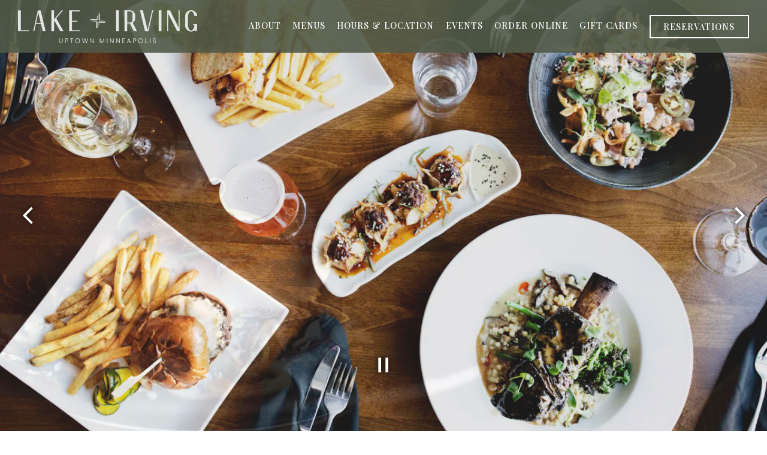

--- FILE ---
content_type: text/html; charset=utf-8
request_url: https://www.lakeandirving.com/
body_size: 8941
content:
<!DOCTYPE html>
<html class="no-js" lang="en-US">
    <head>
      
	<meta charset="utf-8">
	<meta name="viewport" content="width=device-width, initial-scale=1, shrink-to-fit=no">
	<meta http-equiv="x-ua-compatible" content="ie=edge">
	<title>Lake & Irving | American, Hawaiian Regional Cuisine, HRC in Minneapolis, MN</title>
	<!-- Powered by BentoBox http://getbento.com -->
	<!--
	___ ___ _  _ _____ ___  ___  _____  __
	| _ ) __| \| |_   _/ _ \| _ )/ _ \ \/ /
	| _ \ _|| .` | | || (_) | _ \ (_) >  <
	|___/___|_|\_| |_| \___/|___/\___/_/\_\

	-->
		<meta name="keywords" content="Uptown Minneapolis, MN, American Food, Spirits, Burgers, Salads, best dinner near me, best burgers near me, best private dining spaces Minneapolis, best dinner Minneapolis, best american food Minneapolis, best spirits near me, best cocktails near me, best cocktails Minneapolis">
		<meta name="description" content="Lake & Irving is a culinary-focused, neighborhood restaurant located in Uptown Minneapolis.">
		<link rel="icon" href="https://media-cdn.getbento.com/accounts/cd2b4de0ba9508af717b8c77a5140c7d/media/images/97739favicon.png">
	<link rel="canonical" href="https://www.lakeandirving.com/">
	<meta name="Revisit-After" content="5 Days">
	<meta name="Distribution" content="Global">
	<meta name="Rating" content="General">
		<meta property="og:site_name" content="Lake & Irving | American, Hawaiian Regional Cuisine, HRC in Minneapolis, MN">
		<meta property="og:title" content="Lake & Irving | American, Hawaiian Regional Cuisine, HRC in Minneapolis, MN">
		<meta property="og:type" content="website">
		<meta property="og:url" content="https://www.lakeandirving.com/">
			<meta property="og:description" content="Lake & Irving is a culinary-focused, neighborhood restaurant located in Uptown Minneapolis.">
			<meta property="og:image" content="https://images.getbento.com/accounts/cd2b4de0ba9508af717b8c77a5140c7d/media/images/20103logo2.png?w=1200&fit=fill&auto=compress,format&cs=origin&h=600&bg=fff&pad=100">
		<meta name="twitter:card" content="summary">
		<meta name="twitter:title" content="Lake & Irving | American, Hawaiian Regional Cuisine, HRC in Minneapolis, MN">
			<meta name="twitter:description" content="Lake & Irving is a culinary-focused, neighborhood restaurant located in Uptown Minneapolis.">
			<meta name="twitter:site" content="@Lake_Irving">
			<meta name="twitter:creator" content="@Lake_Irving">
			<meta name="twitter:image" content="https://images.getbento.com/accounts/cd2b4de0ba9508af717b8c77a5140c7d/media/images/20103logo2.png?w=1200&fit=fill&auto=compress,format&cs=origin&h=600&bg=fff&pad=100">

	<link rel="preconnect" href="https://widgets.resy.com" crossorigin>
	<link rel="preconnect" href="https://theme-assets.getbento.com" async crossorigin>
	<link rel="preconnect" href="https://www.gstatic.com" crossorigin>
	<link rel="preconnect" href="https://fonts.gstatic.com" crossorigin>
	<link rel="preconnect" href="https://fonts.googleapis.com" crossorigin>
	<link rel="preconnect" href="https://www.googletagmanager.com" crossorigin>
	
		<link rel="preload" as="image" href="https://images.getbento.com/accounts/cd2b4de0ba9508af717b8c77a5140c7d/media/images/20103logo2.png" fetchpriority="high" /> 
	

	
	
	
	
	
	
	
	<script type="text/javascript" src="https://theme-assets.getbento.com/sensei/865a44e.sensei/assets/js/head.min.js"></script>
	<script type="text/javascript">
			WebFont.load({  google: { families: ["GFS Didot", "Playfair+Display:300,400,500,600,700,800", "Poppins:100,200,300,400,500,600,700,800&display=swap"] }});
		</script>
			<noscript>
			    <style type="text/css">
			    	<link href="https://fonts.googleapis.com/css?family=GFS Didot|Playfair+Display:300,400,500,600,700,800|Poppins:100,200,300,400,500,600,700,800&display=swap&display=swap" rel="stylesheet" type="text/css">
			    </style>
			</noscript>
	
	<link href="https://cdnjs.cloudflare.com/ajax/libs/font-awesome/6.4.2/css/all.min.css" rel="stylesheet">
	<link rel="stylesheet" href="//assets-cdn-refresh.getbento.com/stylesheet/lakeandirving/2/scss/main.0a1fa04828b7ff09312f7327b0d7a48c.scss" />
	<script type="text/javascript">
	    Modernizr.addTest("maybemobile", function(){ return (Modernizr.touchevents && Modernizr.mq("only screen and (max-width: 768px)")) ? true : false; });
	</script>

  
  

  
  
	
	
	
		<script defer src="https://www.google.com/recaptcha/enterprise.js?render=6Ldh0uwrAAAAABZNEucYwqZZ3oOahk4lRhONMg5a"></script>
	

	
	
	
	<script type="text/javascript">
			window.Sensei = { settings: { store: { enabled: false, cart_quantity: null }, gmaps: { apikey: "AIzaSyCxtTPdJqQMOwjsbKBO3adqPGzBR1MgC5g", styles: [ { "featureType": "all", "elementType": "geometry.fill", "stylers": [ { "weight": "2.00" } ] }, { "featureType": "all", "elementType": "geometry.stroke", "stylers": [ { "color": "#9c9c9c" } ] }, { "featureType": "all", "elementType": "labels.text", "stylers": [ { "visibility": "on" } ] }, { "featureType": "landscape", "elementType": "all", "stylers": [ { "color": "#f2f2f2" } ] }, { "featureType": "landscape", "elementType": "geometry.fill", "stylers": [ { "color": "#ffffff" } ] }, { "featureType": "landscape.man_made", "elementType": "geometry.fill", "stylers": [ { "color": "#ffffff" } ] }, { "featureType": "poi", "elementType": "all", "stylers": [ { "visibility": "off" } ] }, { "featureType": "road", "elementType": "all", "stylers": [ { "saturation": -100 }, { "lightness": 45 } ] }, { "featureType": "road", "elementType": "geometry.fill", "stylers": [ { "color": "#eeeeee" } ] }, { "featureType": "road", "elementType": "labels.text.fill", "stylers": [ { "color": "#7b7b7b" } ] }, { "featureType": "road", "elementType": "labels.text.stroke", "stylers": [ { "color": "#ffffff" } ] }, { "featureType": "road.highway", "elementType": "all", "stylers": [ { "visibility": "simplified" } ] }, { "featureType": "road.arterial", "elementType": "labels.icon", "stylers": [ { "visibility": "off" } ] }, { "featureType": "transit", "elementType": "all", "stylers": [ { "visibility": "off" } ] }, { "featureType": "water", "elementType": "all", "stylers": [ { "color": "#46bcec" }, { "visibility": "on" } ] }, { "featureType": "water", "elementType": "geometry.fill", "stylers": [ { "color": "#c8d7d4" } ] }, { "featureType": "water", "elementType": "labels.text.fill", "stylers": [ { "color": "#070707" } ] }, { "featureType": "water", "elementType": "labels.text.stroke", "stylers": [ { "color": "#ffffff" } ] } ], icon: "https://images.getbento.com/accounts/cd2b4de0ba9508af717b8c77a5140c7d/media/images/27205map-marker.png", mobile_icon: "https%3A//images.getbento.com/accounts/cd2b4de0ba9508af717b8c77a5140c7d/media/images/27205map-marker.png%3Fw%3D50%26fit%3Dmax%26auto%3Dcompress%2Cformat%26cs%3Dorigin" }, recaptcha_v3:{ enabled: true, site_key: "6Ldh0uwrAAAAABZNEucYwqZZ3oOahk4lRhONMg5a" }, galleries: { autoplay: false, fade: true }, heros: { autoplay_galleries: true }, srcset_enabled: false }, modernizr: window.Modernizr }; /* ====== BOOTSTRAP VARIABLES ====== */ /* Slider dots */ window.Sensei.settings.galleries.dots = false; window.Sensei.settings.galleries.arrows = true; /* Slider speed */ window.Sensei.settings.galleries.autoplaySpeed = 3000; window.Sensei.settings.galleries.speed = 2000; /* Triple panel slideshow */ window.Sensei.settings.galleries.centerMode = false; window.Sensei.settings.galleries.centerPadding = '10vw'; window.Sensei.settings.galleries.slidesToShow = 1; /* ====== PRESET JAVASCRIPT ====== */ document.addEventListener('DOMContentLoaded', () => { const flexibleSections = [ '.c-split', '.c-tout-overlay', '.c-one-col--text', '.c-two-col--text', '.c-two-col--freeform', '.col-md-6', '.col-md-4', '.col-md-6--odd .menu-section', '.col-md-6--even .menu-section', '.col-md-4--odd:first-child .menu-section', '.col-md-4--even .menu-section', '.col-md-4--last .menu-section', '.tabs-panel > :last-child > .menu-section', ]; function addClassesToSections(classesArray) { const pairedClassesArray = classesArray.map( (selector) => `${selector} + ${selector.split(' ').pop()}` ); classesArray.forEach((selector) => { const sectionElements = document.querySelectorAll(selector); sectionElements.forEach((sectionElement, index) => { const selectorPrefix = selector.split(' ').pop().slice(1); sectionElement.classList.add( /* Number each section, except .col-* classes, ex: .c-split--1 */ !selectorPrefix.startsWith('col-') ? `${selectorPrefix}--${index + 1}` : selectorPrefix, /* Divide each section, ex: .c-split-odd */ index % 2 === 0 ? `${selectorPrefix}--odd` : `${selectorPrefix}--even`, /* Tag final sections, ex: .c-split--last */ index === sectionElements.length - 1 ? `${selectorPrefix}--last` : selectorPrefix ); }); }); pairedClassesArray.forEach((selector) => { const sectionElements = document.querySelectorAll(selector); sectionElements.forEach((sectionElement) => { const selectorPrefix = selector.split(' ').pop().slice(1); /* Identify paired sections, except .col-* classes, ex: .c-split--pair */ if (!selectorPrefix.startsWith('col-')) sectionElement.classList.add(`${selectorPrefix}--pair`); }); }); } addClassesToSections(flexibleSections); /* Remove single menu tabs */ const removeSingleTabs = document.querySelector('.tabs-nav li:only-child') ? document .querySelector('.tabs-nav li:only-child') .parentElement.remove() : null; /* Remove any empty paragraphs in Two Column Thumbnails */ const removeEmptyParagraphs = document.querySelectorAll( '.c-two-col--freeform p' ) ? document .querySelectorAll('.c-two-col--freeform p') .forEach((p) => p.innerText.trim() === '' && p.remove()) : null; }); /* ====== CUSTOM JAVASCRIPT ====== */ document.addEventListener('DOMContentLoaded', () => { /* Paste your code here */ });
	</script>
  
	<!--[if lt IE 9]>
	    <script type="text/javascript" src="https://theme-assets.getbento.com/sensei/865a44e.sensei/assets/assets/js/ltie9.min.js "></script>
	<![endif] -->

      
			
				
				
			
				
				
			
				
				
			
				
				
			
				
				
			
				
				
			
				
				
			
				
				
			
				
				
			
				
				
			
				
				
			<script type="application/ld+json">{"@context": "http://schema.org", "@type": "Organization", "@id": "https://www.lakeandirving.com/#organization", "url": "https://www.lakeandirving.com", "name": "Lake \u0026 Irving", "description": "Lake \u0026 Irving is a culinary-focused, neighborhood restaurant located in Uptown Minneapolis.", "logo": "https://images.getbento.com/accounts/cd2b4de0ba9508af717b8c77a5140c7d/media/images/20103logo2.png?w=600\u0026fit=max\u0026auto=compress,format\u0026cs=origin\u0026h=600", "subOrganization": [{"@type": "FoodEstablishment", "@id": "https://www.lakeandirving.com/location/lake-irving/#foodestablishment", "url": "https://www.lakeandirving.com/location/lake-irving/", "name": "Uptown Minneapolis", "description": "", "image": "", "photo": "", "address": {"@type": "PostalAddress", "name": "Uptown Minneapolis", "streetAddress": "1513 W. Lake St.", "addressLocality": "Minneapolis", "addressRegion": "MN", "postalCode": "55408"}, "location": {"@type": "PostalAddress", "name": "Uptown Minneapolis", "streetAddress": "1513 W. Lake St.", "addressLocality": "Minneapolis", "addressRegion": "MN", "postalCode": "55408"}, "telephone": "(612) 354-2453", "hasMap": "https://www.lakeandirving.com/location/lake-irving/", "parentOrganization": {"@type": "Organization", "@id": "https://www.lakeandirving.com/#organization"}, "servesCuisine": "American Food with Global Flavors", "priceRange": "$$"}, {"@type": "FoodEstablishment", "@id": "https://www.lakeandirving.com/location/savage-pop-up/#foodestablishment", "url": "https://www.lakeandirving.com/location/savage-pop-up/", "name": "Savage Pop-Up", "description": "", "image": "", "photo": "", "address": {"@type": "PostalAddress", "name": "Savage Pop-Up", "streetAddress": "14435 State Hwy 13", "addressLocality": "Savage", "addressRegion": "MN", "postalCode": "55378"}, "location": {"@type": "PostalAddress", "name": "Savage Pop-Up", "streetAddress": "14435 State Hwy 13", "addressLocality": "Savage", "addressRegion": "MN", "postalCode": "55378"}, "telephone": "952-447-1322", "hasMap": "https://www.lakeandirving.com/location/savage-pop-up/", "parentOrganization": {"@type": "Organization", "@id": "https://www.lakeandirving.com/#organization"}, "servesCuisine": "American Food with Global Flavors", "priceRange": "$$"}], "sameAs": ["https://www.facebook.com/LakeandIrving", "https://www.instagram.com/lake_irving/"], "potentialAction": [{"@type": "ReserveAction", "object": {"@type": "Reservation", "name": "Table", "url": "https://www.lakeandirving.com/#action-reservations"}, "result": {"@type": "Reservation", "name": "Table"}, "target": "https://www.lakeandirving.com"}, {"@type": "ReserveAction", "object": {"@type": "Reservation", "name": "Ticketed Event"}, "target": "https://www.lakeandirving.com"}]}</script>
			<script type="application/ld+json">{"@context": "http://schema.org", "@type": "WebSite", "@id": "https://www.lakeandirving.com/#website", "url": "https://www.lakeandirving.com", "name": "Lake \u0026 Irving"}</script>
			<script type="application/ld+json">{"@context": "http://schema.org", "@type": "WebPage", "@id": "https://www.lakeandirving.com/#webpage", "url": "https://www.lakeandirving.com", "name": "Lake \u0026 Irving"}</script>

      
    </head>
    <body class="has-hero-intent has-hospitality has-mobi-footer index-template">
        
	
		
			<div class="site-notifications">
				
			</div>
		

		
			
	<header class="site-header">
		<a href="#main-content" class="skip" aria-label="Skip to main content">Skip to main content</a>
		<div class="site-header-desktop">
			<div class="site-header-desktop-primary site-header-desktop-primary--floatable" data-header-sticky>
				<div class="container">
					
		<div class="site-logo">
	        <a class="site-logo__btn" href="/" aria-label="Lake & Irving Home">
	            
					<img class="site-logo__expanded" src="https://images.getbento.com/accounts/cd2b4de0ba9508af717b8c77a5140c7d/media/images/20103logo2.png" 
  

  

  
    
      alt="Lake & Irving Home"
    
  
 loading="eager" fetchpriority="high" />
              	
	            
	        </a>
	    </div>

				    
	<nav class="site-nav">
    <ul class="site-nav-menu" data-menu-type="desktop">
			
			<li>
				<a class="site-nav-link " href="/about/" aria-label="About" role="button">About</a>
			</li>
			<li>
				<a class="site-nav-link " href="/qr-landing/" aria-label="Menus" role="button">Menus</a>
			</li>
			<li>
				<a class="site-nav-link " href="/location/lake-irving/" aria-label="Hours & Location" role="button">Hours & Location</a>
			</li>
			<li>
				<a class="site-nav-link " href="/events/" aria-label="Events" role="button">Events</a>
			</li>
			<li>
				<a class="site-nav-link   " href="/online-ordering/" aria-label="Order Online" role="button">Order Online</a>
			</li>
			<li>
				<a class="site-nav-link " href="/store/gift-cards/" aria-label="Gift Cards" role="button">Gift Cards</a>
			</li>

				<li><button type="button" class="btn btn-brand-alt site-nav-cta" data-popup="inline" data-popup-src="#popup-reservations-form" tabindex="0" aria-label="Reservations - Make a reservation"  data-bb-track="button" data-bb-track-on="click" data-bb-track-category="Reservations Trigger Button" data-bb-track-action="Click" data-bb-track-label="Callout, Header" id="reservations-button">Reservations</button></li>
		</ul>
  </nav>

				</div>
			</div>
		</div>
	  <div class="site-header-mobi" aria-label="Navigation Menu Modal">
	    
		<div class="site-logo">
	        <a class="site-logo__btn" href="/" aria-label="Lake & Irving Home">
		            
                  		<img src="https://images.getbento.com/accounts/cd2b4de0ba9508af717b8c77a5140c7d/media/images/20103logo2.png" 
  

  

  
    
      alt="Lake & Irving Home"
    
  
 />
                	
		            
	        </a>
	    </div>

			
	


	    <button type="button" class="nav-toggle-btn" aria-controls="SiteHeaderMobilePanel" aria-expanded="false">
		  <span class="sr-only">Toggle Navigation</span>
	      <span class="nav-toggle-btn__line"></span>
	      <span class="nav-toggle-btn__line"></span>
	      <span class="nav-toggle-btn__line"></span>
	    </button>

	    <div id="SiteHeaderMobilePanel" class="site-header-mobi-panel">
	      <div class="site-header-mobi-panel__inner">
					
	<nav class="site-nav" aria-label="Navigation Menu">
    <ul class="site-nav-menu" data-menu-type="mobile">
			
			<li>
				<a class="site-nav-link " href="/about/" aria-label="About" role="button">About</a>
			</li>
			<li>
				<a class="site-nav-link " href="/qr-landing/" aria-label="Menus" role="button">Menus</a>
			</li>
			<li>
				<a class="site-nav-link " href="/location/lake-irving/" aria-label="Hours & Location" role="button">Hours & Location</a>
			</li>
			<li>
				<a class="site-nav-link " href="/events/" aria-label="Events" role="button">Events</a>
			</li>
			<li>
				<a class="site-nav-link   " href="/online-ordering/" aria-label="Order Online" role="button">Order Online</a>
			</li>
			<li>
				<a class="site-nav-link " href="/store/gift-cards/" aria-label="Gift Cards" role="button">Gift Cards</a>
			</li>

				
		<li>
			<a class="site-nav-link "  href="/button class="btn btn-brand" type="button" data-popup="inline" data-popup-src="#popup-newsletter-form"/"  aria-label="Email Signup">Email Signup</a>
		</li>
		<li>
			<a class="site-nav-link "  href="/faqs/"  aria-label="FAQs">FAQs</a>
		</li>
		<li>
			<a class="site-nav-link "  href="/jobs/"  aria-label="Jobs">Jobs</a>
		</li>
		<li>
			<a class="site-nav-link "  href="/private-dining/"  aria-label="Private Dining">Private Dining</a>
		</li>
		<li>
			<a class="site-nav-link "  href="/contact/"  aria-label="Contact">Contact</a>
		</li>
		<li>
			<a class="site-nav-link "  href="/press/"  aria-label="Press">Press</a>
		</li>

				<li><button type="button" class="site-nav-cta" data-popup="inline" data-popup-src="#popup-reservations-form" tabindex="0" aria-label="Reservations - Make a reservation"  data-bb-track="button" data-bb-track-on="click" data-bb-track-category="Reservations Trigger Button" data-bb-track-action="Click" data-bb-track-label="Callout, Header" id="reservations-button">Reservations</button></li>
		</ul>
  </nav>

	        
        <div class="site-social site-social--bordered">
            <ul class="social-accounts">
        <li><a href="https://www.facebook.com/LakeandIrving" aria-label="Facebook" target="_blank" rel="noopener" data-bb-track="button" data-bb-track-on="click" data-bb-track-category="Social Icons" data-bb-track-action="Click" data-bb-track-label="Facebook, Header"><span class="fa fa-facebook" aria-hidden="true"></span><span class="sr-only">Facebook</span></a></li>
        <li><a href="https://twitter.com/Lake_Irving" aria-label="Twitter" target="_blank" rel="noopener" data-bb-track="button" data-bb-track-on="click" data-bb-track-category="Social Icons" data-bb-track-action="Click" data-bb-track-label="Twitter, Header"><span class="fa fa-brands fa-x-twitter" aria-hidden="true"></span><span class="sr-only">Twitter</span></a></li>
        <li><a href="https://www.instagram.com/lake_irving/" aria-label="Instagram" target="_blank" rel="noopener" data-bb-track="button" data-bb-track-on="click" data-bb-track-category="Social Icons" data-bb-track-action="Click" data-bb-track-label="Instagram, Header"><span class="fa fa-instagram" aria-hidden="true"></span><span class="sr-only">Instagram</span></a></li>
		</ul>
        </div>

        	
	

	      </div>
	      
	<div class="site-powered-by">
	    <a href="https://getbento.com/?utm_source=header&amp;utm_campaign=lakeandirving.com" aria-label="powered by BentoBox" target="_blank" rel="noopener">powered by BentoBox</a>
	</div>

	    </div>
	  </div>
	</header>

		

		<div class="site-content">

			
			<main class="site-content__main page-id--896441">
          <h1 class="sr-only">Homepage</h1>
			  <span id="main-content" class="sr-only">Main content starts here, tab to start navigating</span>
				
		
			
			<section id="hero" aria-label="hero-section" class="hero hero--no-content hero--gallery hero--fullheight revealable">
				
				
				
		<div class="gallery gallery--fit">
			
      
      
          
				<li>
						
						<div 
  

  
    
  

  
    
      role="img" aria-label="a bar"
    
  
 class="gallery__item gallery__item-fallback" style="background-image: url('https://images.getbento.com/accounts/cd2b4de0ba9508af717b8c77a5140c7d/media/MrKupyFRBazwOyjpJLEN__7R32034.jpg?w=1200&fit=max&auto=compress,format&cs=origin'); background-position: 
  
  
    
  

  none
;">
								<img class="sr-only" 
  

  
    
  

  
    
      alt="a bar"
    
  
>
						</div>
              <span class="sr-only">Slide 1 of 13</span>
        </li>
			
      
      
          
				<li>
						
						<div 
  

  
    
  

  
    
      role="img" aria-label="a bunch of food on a plate on a table"
    
  
 class="gallery__item gallery__item-fallback" style="background-image: url('https://images.getbento.com/accounts/cd2b4de0ba9508af717b8c77a5140c7d/media/images/49941Lake_and_Irving_0101.jpg?w=1200&fit=max&auto=compress,format&cs=origin'); background-position: 
  
  
    
  

  none
;">
								<img class="sr-only" 
  

  
    
  

  
    
      alt="a bunch of food on a plate on a table"
    
  
>
						</div>
              <span class="sr-only">Slide 2 of 13</span>
        </li>
			
      
      
          
				<li>
						
						<div 
  

  
    
  

  
    
      role="img" aria-label="a plate of food with a fork and knife"
    
  
 class="gallery__item gallery__item-fallback" style="background-image: url('https://images.getbento.com/accounts/cd2b4de0ba9508af717b8c77a5140c7d/media/images/10226Lake_and_Irving_0025.jpg?w=1200&fit=max&auto=compress,format&cs=origin'); background-position: 
  
  
    
  

  none
;">
								<img class="sr-only" 
  

  
    
  

  
    
      alt="a plate of food with a fork and knife"
    
  
>
						</div>
              <span class="sr-only">Slide 3 of 13</span>
        </li>
			
      
      
          
				<li>
						
						<div 
  

  
    
  

  
    
      role="img" aria-label="a plate of food on a table"
    
  
 class="gallery__item gallery__item-fallback" style="background-image: url('https://images.getbento.com/accounts/cd2b4de0ba9508af717b8c77a5140c7d/media/images/32515Scallop_cropped.jpg?w=1200&fit=max&auto=compress,format&cs=origin'); background-position: 
  
  
    
  

  none
;">
								<img class="sr-only" 
  

  
    
  

  
    
      alt="a plate of food on a table"
    
  
>
						</div>
              <span class="sr-only">Slide 4 of 13</span>
        </li>
			
      
      
          
				<li>
						
						<div 
  

  
    
  

  
    
      role="img" aria-label="a person standing in front of a store"
    
  
 class="gallery__item gallery__item-fallback" style="background-image: url('https://images.getbento.com/accounts/cd2b4de0ba9508af717b8c77a5140c7d/media/images/70365Lake_and_Irving_0041.jpg?w=1200&fit=max&auto=compress,format&cs=origin'); background-position: 
  
  
    
  

  none
;">
								<img class="sr-only" 
  

  
    
  

  
    
      alt="a person standing in front of a store"
    
  
>
						</div>
              <span class="sr-only">Slide 5 of 13</span>
        </li>
			
      
      
          
				<li>
						
						<div 
  

  
    
  

  
    
      role="img" aria-label="a black sign with white text"
    
  
 class="gallery__item gallery__item-fallback" style="background-image: url('https://images.getbento.com/accounts/cd2b4de0ba9508af717b8c77a5140c7d/media/images/25335Lake_and_Irving_0074.jpg?w=1200&fit=max&auto=compress,format&cs=origin'); background-position: 
  
  
    
  

  none
;">
								<img class="sr-only" 
  

  
    
  

  
    
      alt="a black sign with white text"
    
  
>
						</div>
              <span class="sr-only">Slide 6 of 13</span>
        </li>
			
      
      
          
				<li>
						
						<div 
  

  
    
  

  
    
      role="img" aria-label="a plate of food"
    
  
 class="gallery__item gallery__item-fallback" style="background-image: url('https://images.getbento.com/accounts/cd2b4de0ba9508af717b8c77a5140c7d/media/images/2328181205_037.jpg?w=1200&fit=max&auto=compress,format&cs=origin'); background-position: 
  
  
    
  

  none
;">
								<img class="sr-only" 
  

  
    
  

  
    
      alt="a plate of food"
    
  
>
						</div>
              <span class="sr-only">Slide 7 of 13</span>
        </li>
			
      
      
          
				<li>
						
						<div 
  

  
    
  

  
    
      role="img" aria-label="a person sitting at a table with a knife"
    
  
 class="gallery__item gallery__item-fallback" style="background-image: url('https://images.getbento.com/accounts/cd2b4de0ba9508af717b8c77a5140c7d/media/images/47059Lake_and_Irving_0081.jpg?w=1200&fit=max&auto=compress,format&cs=origin'); background-position: 
  
  
    
  

  none
;">
								<img class="sr-only" 
  

  
    
  

  
    
      alt="a person sitting at a table with a knife"
    
  
>
						</div>
              <span class="sr-only">Slide 8 of 13</span>
        </li>
			
      
      
          
				<li>
						
						<div 
  

  
    
  

  
    
      role="img" aria-label="a glass of orange juice next to a cup of coffee"
    
  
 class="gallery__item gallery__item-fallback" style="background-image: url('https://images.getbento.com/accounts/cd2b4de0ba9508af717b8c77a5140c7d/media/images/49573Lake_and_Irving_0130.jpg?w=1200&fit=max&auto=compress,format&cs=origin'); background-position: 
  
  
    
  

  none
;">
								<img class="sr-only" 
  

  
    
  

  
    
      alt="a glass of orange juice next to a cup of coffee"
    
  
>
						</div>
              <span class="sr-only">Slide 9 of 13</span>
        </li>
			
      
      
          
				<li>
						
						<div 
  

  
    
  

  
    
      role="img" aria-label="a plate of food on a table"
    
  
 class="gallery__item gallery__item-fallback" style="background-image: url('https://images.getbento.com/accounts/cd2b4de0ba9508af717b8c77a5140c7d/media/images/87335Lake_and_Irving_0174.JPG?w=1200&fit=max&auto=compress,format&cs=origin'); background-position: 
  
  
    
  

  none
;">
								<img class="sr-only" 
  

  
    
  

  
    
      alt="a plate of food on a table"
    
  
>
						</div>
              <span class="sr-only">Slide 10 of 13</span>
        </li>
			
      
      
          
				<li>
						
						<div 
  

  
    
  

  
    
      role="img" aria-label="a white plate topped with rice meat and broccoli on a table"
    
  
 class="gallery__item gallery__item-fallback" style="background-image: url('https://images.getbento.com/accounts/cd2b4de0ba9508af717b8c77a5140c7d/media/images/32293Lake_and_Irving_0181.JPG?w=1200&fit=max&auto=compress,format&cs=origin'); background-position: 
  
  
    
  

  none
;">
								<img class="sr-only" 
  

  
    
  

  
    
      alt="a white plate topped with rice meat and broccoli on a table"
    
  
>
						</div>
              <span class="sr-only">Slide 11 of 13</span>
        </li>
			
      
      
          
				<li>
						
						<div 
  

  
    
  

  
    
      role="img" aria-label="a store front at night"
    
  
 class="gallery__item gallery__item-fallback" style="background-image: url('https://images.getbento.com/accounts/cd2b4de0ba9508af717b8c77a5140c7d/media/images/41607_7R32112.jpg?w=1200&fit=max&auto=compress,format&cs=origin'); background-position: 
  
  
    
  

  none
;">
								<img class="sr-only" 
  

  
    
  

  
    
      alt="a store front at night"
    
  
>
						</div>
              <span class="sr-only">Slide 12 of 13</span>
        </li>
			
      
      
          
				<li>
						
						<div 
  

  
    
  

  
    
      role="img" aria-label="a glass of wine"
    
  
 class="gallery__item gallery__item-fallback" style="background-image: url('https://images.getbento.com/accounts/cd2b4de0ba9508af717b8c77a5140c7d/media/images/95880Lake_and_Irving_0192.JPG?w=1200&fit=max&auto=compress,format&cs=origin'); background-position: 
  
  
    
  

  none
;">
								<img class="sr-only" 
  

  
    
  

  
    
      alt="a glass of wine"
    
  
>
						</div>
              <span class="sr-only">Slide 13 of 13</span>
        </li>
			
	    </div>

				 
	<div id="motion-elements-control-section">
		<button class='btn fa fa-play play-motion ada-motion-toggle-btns hide-motion' data-action='play' aria-label="Play hero video">
			<span class='sr-only'>hero gallery paused, press to play images slides</span>
		</button>
		<button class='btn fa fa-pause pause-motion ada-motion-toggle-btns' data-action='pause' aria-label="Pause hero video">
			<span class='sr-only'>Playing hero gallery, press to pause images slides</span>
		</button>
	</div>

			</section>



				
		
				
		
		<section class="c-one-col--text content container revealable">
			
	        <h1><small>Welcome to</small><br>Lake &amp; Irving</h1>
	    </section>


				
    
		
		<section class="c-split c-split--vcenter c-split--alternate revealable">
					
  
  
  
  
        
  

	<div class="c-split__col c-split__col--empty">
		<div class="c-split__col-inner">
				<div class="c-split__image" 
  

  
    
  

  
    
      role="img" aria-label="a bowl of soup on a plate"
    
  
 style="background-image: url('https://images.getbento.com/accounts/cd2b4de0ba9508af717b8c77a5140c7d/media/images/17475bibimbap.jpg?w=5400&fit=max&auto=compress,format&cs=origin');background-position: 
  
  
    
  

  50.0% 50.0%
"></div>
		</div>
	</div>

					
  
  
  
  
        
  

	<div class="c-split__col ">
		<div class="c-split__col-inner">
				<div class="c-split__content content">
					<h2 class="h2 c-split__heading">Our food</h2>
					<p>Lake &amp; Irving is a culinary-focused neighborhood restaurant in Uptown Minneapolis. </p>
					
	
		
			
		<a href="/qr-landing/" class="btn btn-brand" target="_parent" aria-label="View menus" role="button">View menus</a>


	

				</div>
		</div>
	</div>

		</section>


				
		
    
    
    
	
	
  		
        	
			
  		
		<section class="c-two-col--freeform content container c-two-col-thumbs revealable">
			
	        <div class="row">
	            <div class="col-md-6">
                
	                	<div class="image-thumbnail" style="background-image: url('https://images.getbento.com/accounts/cd2b4de0ba9508af717b8c77a5140c7d/media/images/15951duck_4.5.jpg?w=5400&fit=max&auto=compress,format&cs=origin');background-position: 
  
  
    
  

  50.0% 50.0%
;">
											
												<img class="sr-only" 
  

  
    
  

  
    
      alt="a plate of food"
    
  
>
											
										</div>
	                <h2>Order online</h2>
	                <p>Bring Lake &amp; Irving home</p>
	                
	
		
			
		<a href="/order-online/" class="btn btn-brand" target="_parent" aria-label="Order Online" role="button">Order Online</a>


	

	            </div>
	            <div class="col-md-6">
                  
	                	<div class="image-thumbnail" style="background-image: url('https://images.getbento.com/accounts/cd2b4de0ba9508af717b8c77a5140c7d/media/images/62792IMG_5413.HEIC?w=5400&fit=max&auto=compress,format&cs=origin');background-position: 
  
  
    
  

  50.0% 50.0%
">
											
												<img class="sr-only" 
  

  
    
  

  
    
      alt="a plate of sushi"
    
  
>
											
										</div>
	                <h2>Dine today!</h2>
	                <p>We can&#39;t wait to serve&nbsp;</p>
                	
	
		
			

		
		<button type="button" class="btn btn-brand" data-popup="inline" data-popup-src="#popup-reservations-form" tabindex="0" aria-label="Reservations - Make a reservation"  data-bb-track="button" data-bb-track-on="click" data-bb-track-category="Reservations Trigger Button" data-bb-track-action="Click" data-bb-track-label="Multi Button" id="reservations-button">Reservations</button>


	

	            </div>
	        </div>
	    </section>


				
		
  
  
  
  
        
  <section class="c-tout-overlay c-tout-overlay--dimmed revealable" style="background-image: url('https://images.getbento.com/accounts/cd2b4de0ba9508af717b8c77a5140c7d/media/images/82172image0_4.jpeg?w=5400&fit=max&auto=compress,format&cs=origin');background-position: 
  
  
    
  

  50.0% 50.0%
" >
		        <div class="container">
		            <h2 class="h1">Private Dining</h2>
		            <h3>let us host your next event!</h3>
		            
		            
	
		
			
		<a href="/private-dining/" class="btn btn-brand" target="_parent" aria-label="Inquire Now" role="button">Inquire Now</a>


	

		        </div>
	    </section>


				

				
		
		
		<section class="c-video--youtube content container revealable">
	        <div class="embed-responsive embed-responsive-16by9">
	            <iframe class="embed-responsive-item" src="//www.youtube.com/embed/ro3dXiD0QX4" title="" frameborder="0" webkitallowfullscreen mozallowfullscreen allowfullscreen></iframe>
	        </div>
	    </section>





				
			</main>

			
					
  
    
    
  
	<aside class="hospitality revealable">
        <ul class="hospitality__list">
                <li class="hospitality__item">
                    
                    
                    
                        <a href="https://www.pauhanamn.com/" aria-label="restaurant logo" target="_blank" rel="noopener">
                            
  
  
  
    
  

  

  <img src="https://images.getbento.com/accounts/cd2b4de0ba9508af717b8c77a5140c7d/media/images/93732Primary_Transparent_Black.png?w=1200&fit=crop&auto=compress,format&cs=origin&crop=focalpoint&fp-x=0.5&fp-y=0.5|resize(786)" class="False" loading="lazy" alt="restaurant logo" style="object-position: 
  
  
    
  

  50.0% 50.0%
;">

                        </a>
                </li>
        </ul>
    </aside>

					

	<aside class="mobi-footer mobi-footer--sticky">
	    <ul class="mobi-footer__list">
				<li class="mobi-footer__item">
					
	
		
			

		
		<button type="button" class="btn btn-brand-alt btn-block site-nav-cta" data-popup="inline" data-popup-src="#popup-reservations-form" tabindex="0" aria-label="Reservations - Make a reservation"  data-bb-track="button" data-bb-track-on="click" data-bb-track-category="Reservations Trigger Button" data-bb-track-action="Click" data-bb-track-label="Callout, Footer" id="reservations-button">Reservations</button>


	

				</li>
				<li class="mobi-footer__item">
					
	
		
		
			
		<a href="/online-ordering/" class="btn btn-brand-alt btn-block site-nav-cta" target="_parent" aria-label="Order Online" role="button">Order Online</a>


	

				</li>
	    </ul>
	</aside>

			

			
		</div>

		
			
        <footer>
          <div class="site-footer-desktop">
                  <div class="site-footer-desktop-primary">
                      <div class="site-footer-desktop-primary__container container">
                              <ul class="social-accounts">
        <li><a href="https://www.facebook.com/LakeandIrving" aria-label="Facebook" target="_blank" rel="noopener" data-bb-track="button" data-bb-track-on="click" data-bb-track-category="Social Icons" data-bb-track-action="Click" data-bb-track-label="Facebook, Footer"><span class="fa fa-facebook" aria-hidden="true"></span><span class="sr-only">Facebook</span></a></li>
        <li><a href="https://twitter.com/Lake_Irving" aria-label="Twitter" target="_blank" rel="noopener" data-bb-track="button" data-bb-track-on="click" data-bb-track-category="Social Icons" data-bb-track-action="Click" data-bb-track-label="Twitter, Footer"><span class="fa fa-brands fa-x-twitter" aria-hidden="true"></span><span class="sr-only">Twitter</span></a></li>
        <li><a href="https://www.instagram.com/lake_irving/" aria-label="Instagram" target="_blank" rel="noopener" data-bb-track="button" data-bb-track-on="click" data-bb-track-category="Social Icons" data-bb-track-action="Click" data-bb-track-label="Instagram, Footer"><span class="fa fa-instagram" aria-hidden="true"></span><span class="sr-only">Instagram</span></a></li>
		</ul>
                              <nav class="site-nav">
                                  <ul class="site-nav-menu">
                                          <li>
			<a class="site-nav-link "  href="/button class="btn btn-brand" type="button" data-popup="inline" data-popup-src="#popup-newsletter-form"/"  aria-label="Email Signup">Email Signup</a>
		</li>
		<li>
			<a class="site-nav-link "  href="/faqs/"  aria-label="FAQs">FAQs</a>
		</li>
		<li>
			<a class="site-nav-link "  href="/jobs/"  aria-label="Jobs">Jobs</a>
		</li>
		<li>
			<a class="site-nav-link "  href="/private-dining/"  aria-label="Private Dining">Private Dining</a>
		</li>
		<li>
			<a class="site-nav-link "  href="/contact/"  aria-label="Contact">Contact</a>
		</li>
		<li>
			<a class="site-nav-link "  href="/press/"  aria-label="Press">Press</a>
		</li>
                                          <li><a href="/online-ordering/" class="btn btn-brand-alt" target="_parent" aria-label="Order Online" role="button">Order Online</a></li>
                                  </ul>
                              </nav>
                      </div>
                  </div>
                  <div class="site-footer-desktop-secondary">
                      <div class="site-powered-by">
	    <a href="https://getbento.com/?utm_source=footer&amp;utm_campaign=lakeandirving.com" aria-label="powered by BentoBox" target="_blank" rel="noopener">powered by BentoBox</a>
	</div>
                  </div>
          </div>
        </footer>

		
	

	
	
		
    
    
    
    <div id="popup-newsletter-form" class="popup popup--form mfp-hide">
        <form class="js-form-ajax form-alt container-sm" data-form-endpoint="/forms/submit/newsletter/" enctype="multipart/form-data" method="post" novalidate>
    <div style="display: none;">
        <label for="comment_body">leave this field blank
            <input type="text" name="comment_body" value="" />
        </label>
    </div>
    
            <input type="hidden" name="form" value="newsletter">
            
		
		<div data-bb-track="form" data-bb-track-on="submit" data-bb-track-category="Forms" data-bb-track-action="Submit" data-bb-track-label="Email Sign Up" aria-hidden="true"></div>

            <div class="form-header">
                <h2 class="h1 form-heading">Email Signup</h2>
                
                </div>
            <div class="form-ui">
                
    
    
        
        

        
            
    
<label for="3213129" >
    
    
        
            
        
        
            <i class="error-label" id="firstname-error">Please, enter a valid first name</i>
        
    
    <span class="input-label">First Name
         <span class="input-label-required">- Required</span>
        
    </span>
    
        <input id="3213129" class="form-control" type="text" name="3213129" placeholder="First Name" required oninvalid="this.setCustomValidity('Please enter a valid first name')" oninput="setCustomValidity('')"
         
  
  
    
  
  
  
  
  
  
    
    autocomplete="given-name"
  
>
    
</label>


        
        
    
        
        

        
            
    
<label for="3213130" >
    
    
        
            
        
        
            <i class="error-label" id="lastname-error">Please, enter a valid last name</i>
        
    
    <span class="input-label">Last Name
         <span class="input-label-required">- Required</span>
        
    </span>
    
        <input id="3213130" class="form-control" type="text" name="3213130" placeholder="Last Name" required oninvalid="this.setCustomValidity('Please enter a valid last name')" oninput="setCustomValidity('')"
         
  
  
  
    
  
  
  
  
  
    
    autocomplete="family-name"
  
>
    
</label>


        
        
    
        
        

        
            
    
<label for="3213131" >
    
    
         
            
        
        
            <i class="error-message-email" id="email-error">Please, enter a valid email</i>
        
    
    <span class="input-label">Email
         <span class="input-label-required">- Required</span>
        
    </span>
    
        <input id="3213131" class="form-control" type="email" name="3213131" placeholder="Email" required oninvalid="this.setCustomValidity('Please enter a valid email')" oninput="setCustomValidity('')" 
  
  
  
  
    
  
  
  
  
    
    autocomplete="email"
  
>
    
</label>


        
        
    

            </div>
            <div class="form-actions">
                <button type="submit" class="btn btn-brand-alt" aria-label="Submit">Submit</button>
                <span class="form-error-msg">Please check errors in the form above</span>
            </div>
            <div class="form-success-msg">
                <span role="alert">Thank you for signing up for email updates!</span>
                <button type="button" class="btn btn-brand-alt js-popup-closebtn" aria-label="Close the form">
                    Close
                </button>
            </div>
            
    
        <div class="recaptcha-form-footer">
            <span>
                This site is protected by reCAPTCHA and the Google
                <a href="https://policies.google.com/privacy" aria-label="Privacy Policy">Privacy Policy</a> and
                <a href="https://policies.google.com/terms" aria-label="Terms of Service">Terms of Service</a> apply.
            </span>
        </div>
    
        
    </form>
    </div>

		
		<div id="popup-reservations-form" class="popup popup--form mfp-hide">
			<form  class="reservations-form form-alt container-sm" >
				
		
		<div data-bb-track="form" data-bb-track-on="submit" data-bb-track-category="Forms" data-bb-track-action="Submit" data-bb-track-label="Reservations" aria-hidden="true"></div>

          <div class="form-header"><h2 class="h1 form-heading">Reservations</h2>
          </div>
		      <div class="form-ui">
						<label for="location" class="input--hidden">
							<span class="input-label">Location
								<span class="input-label-required">- Required</span>
							</span>
							<div class="form-control-group has-icon-right">
								<select id="location" class="form-control unselected" name="location" required aria-describedby="location" oninvalid="this.setCustomValidity('Please select a valid option for \'location\'')" oninput="setCustomValidity('')">
									<option value="" disabled>Location</option>
										<option value="site" selected
												data-reservation-service="resy"
												data-reservation-id="3801"
												data-reservation-api-key>Lake & Irving | American, Hawaiian Regional Cuisine, HRC in Minneapolis, MN
										</option>
								</select>
								<span class="form-control-group--icon is-positioned-right" aria-hidden="true">
									<i class="fa fa-chevron-down"></i>
								</span>
							</div>
							<i class="error-label">Please, select a location</i>
	        	</label>
						<label for="seats">
							<span class="input-label" aria-hidden="true">Number of People
								<span class="input-label-optional">- Optional</span>
							</span>
							<div class="form-control-group has-icon-right">
								<select id="seats" class="form-control unselected" name="seats">
									<option value="" selected disabled>Number of People</option>
									<option value="1">1 Person</option>
									<option value="2">2 People</option>
									<option value="3">3 People</option>
									<option value="4">4 People</option>
									<option value="5">5 People</option>
									<option value="6">6 People</option>
									<option value="7">7 People</option>
									<option value="8">8+ People</option>
								</select>
								<span class="form-control-group--icon is-positioned-right" aria-hidden="true">
									<i class="fa fa-chevron-down"></i>
								</span>
							</div>
						</label>
						<label for="date">
							<span class="input-label">Date
								<span class="input-label-required">- Required</span>
							</span>
							<div data-react-component="accessible-date-picker"></div>
							<i class="error-label">Please, select a date</i>
						</label>
						<label for="time">
							<span class="input-label" aria-hidden="true">Time
								<span class="input-label-optional">- Optional</span>
							</span>
							<div class="form-control-group has-icon-left has-icon-right">
								<span class="form-control-group--icon is-positioned-left" aria-hidden="true">
									<i class="fa fa-clock-o"></i>
								</span>
								<select id="time" class="form-control unselected" name="time">
									<option value="" selected disabled>Time</option>
									
									
										<option value="2300">11:00 PM</option>
									
										<option value="2230">10:30 PM</option>
									
										<option value="2200">10:00 PM</option>
									
										<option value="2130">9:30 PM</option>
									
										<option value="2100">9:00 PM</option>
									
										<option value="2030">8:30 PM</option>
									
										<option value="2000">8:00 PM</option>
									
										<option value="1930">7:30 PM</option>
									
										<option value="1900">7:00 PM</option>
									
										<option value="1830">6:30 PM</option>
									
										<option value="1800">6:00 PM</option>
									
										<option value="1730">5:30 PM</option>
									
										<option value="1700">5:00 PM</option>
									
										<option value="1630">4:30 PM</option>
									
										<option value="1600">4:00 PM</option>
									
										<option value="1530">3:30 PM</option>
									
										<option value="1500">3:00 PM</option>
									
										<option value="1430">2:30 PM</option>
									
										<option value="1400">2:00 PM</option>
									
										<option value="1330">1:30 PM</option>
									
										<option value="1300">1:00 PM</option>
									
										<option value="1230">12:30 PM</option>
									
										<option value="1200">12:00 PM</option>
									
										<option value="1130">11:30 AM</option>
									
										<option value="1100">11:00 AM</option>
									
										<option value="1030">10:30 AM</option>
									
										<option value="1000">10:00 AM</option>
									
										<option value="0930">9:30 AM</option>
									
										<option value="0900">9:00 AM</option>
									
										<option value="0830">8:30 AM</option>
									
										<option value="0800">8:00 AM</option>
									
										<option value="0730">7:30 AM</option>
									
										<option value="0700">7:00 AM</option>
									
								</select>
								<span class="form-control-group--icon is-positioned-right" aria-hidden="true">
									<i class="fa fa-chevron-down"></i>
								</span>
							</div>
						</label>
		      </div>
		      <div class="form-actions">
		        <button type="submit" class="btn btn-brand-alt">
		          Find A Table <span class="sr-only"> Submit the reservation form</span></button>
		        </button>
		        <span class="form-error-msg">Please check errors in the form above</span>
		      </div>
		      <div class="form-success-msg">
		        <span>Thanks!</span>
		      </div>
					
    
        <div class="recaptcha-form-footer">
            <span>
                This site is protected by reCAPTCHA and the Google
                <a href="https://policies.google.com/privacy" aria-label="Privacy Policy">Privacy Policy</a> and
                <a href="https://policies.google.com/terms" aria-label="Terms of Service">Terms of Service</a> apply.
            </span>
        </div>
    
				</form>
			</div>

	


	
  
		<script type="text/javascript" src="https://theme-assets.getbento.com/sensei/865a44e.sensei/assets/js/foot.libs.min.js"></script>
        <script type="text/javascript" src="https://theme-assets.getbento.com/sensei/865a44e.sensei/assets/js/bentobox.min.js"></script>

        
        
	
  <script id="alerts-component-script" type="text/javascript" src="https://app-assets.getbento.com/alerts-component/874bbe9/main.js"></script>
  <script type="text/javascript" src="https://app-assets.getbento.com/alerts-component/874bbe9/main.js.map"></script>
  <script>
    document.addEventListener("DOMContentLoaded", function(){
      	window.bentobox.overlayAlertComponent.init('div');
      	window.bentobox.bannerAlertComponent.init();
    });
  </script>


        
    <script type="text/javascript" src="https://app-assets.getbento.com/analytics/b432302/bento-analytics.min.js" data-bentoanalytics='{"account": "lakeandirving", "theme": "sensei", "template": "index.html", "preset": "dashi-preset", "cartType": "", "indicativeApiKey": "62e150f7-1993-460b-90ab-1bb1bd494ad7", "snowplowAppId": "customer-websites", "snowplowCollectorUrl": "com-bentoboxcloud-prod1.collector.snplow.net", "devMode": false, "templateNameFromMapping": "Landing Page"}'></script></body></html>

--- FILE ---
content_type: text/html; charset=utf-8
request_url: https://www.google.com/recaptcha/enterprise/anchor?ar=1&k=6Ldh0uwrAAAAABZNEucYwqZZ3oOahk4lRhONMg5a&co=aHR0cHM6Ly93d3cubGFrZWFuZGlydmluZy5jb206NDQz&hl=en&v=cLm1zuaUXPLFw7nzKiQTH1dX&size=invisible&anchor-ms=20000&execute-ms=15000&cb=n9anu7e8lazj
body_size: 44963
content:
<!DOCTYPE HTML><html dir="ltr" lang="en"><head><meta http-equiv="Content-Type" content="text/html; charset=UTF-8">
<meta http-equiv="X-UA-Compatible" content="IE=edge">
<title>reCAPTCHA</title>
<style type="text/css">
/* cyrillic-ext */
@font-face {
  font-family: 'Roboto';
  font-style: normal;
  font-weight: 400;
  src: url(//fonts.gstatic.com/s/roboto/v18/KFOmCnqEu92Fr1Mu72xKKTU1Kvnz.woff2) format('woff2');
  unicode-range: U+0460-052F, U+1C80-1C8A, U+20B4, U+2DE0-2DFF, U+A640-A69F, U+FE2E-FE2F;
}
/* cyrillic */
@font-face {
  font-family: 'Roboto';
  font-style: normal;
  font-weight: 400;
  src: url(//fonts.gstatic.com/s/roboto/v18/KFOmCnqEu92Fr1Mu5mxKKTU1Kvnz.woff2) format('woff2');
  unicode-range: U+0301, U+0400-045F, U+0490-0491, U+04B0-04B1, U+2116;
}
/* greek-ext */
@font-face {
  font-family: 'Roboto';
  font-style: normal;
  font-weight: 400;
  src: url(//fonts.gstatic.com/s/roboto/v18/KFOmCnqEu92Fr1Mu7mxKKTU1Kvnz.woff2) format('woff2');
  unicode-range: U+1F00-1FFF;
}
/* greek */
@font-face {
  font-family: 'Roboto';
  font-style: normal;
  font-weight: 400;
  src: url(//fonts.gstatic.com/s/roboto/v18/KFOmCnqEu92Fr1Mu4WxKKTU1Kvnz.woff2) format('woff2');
  unicode-range: U+0370-0377, U+037A-037F, U+0384-038A, U+038C, U+038E-03A1, U+03A3-03FF;
}
/* vietnamese */
@font-face {
  font-family: 'Roboto';
  font-style: normal;
  font-weight: 400;
  src: url(//fonts.gstatic.com/s/roboto/v18/KFOmCnqEu92Fr1Mu7WxKKTU1Kvnz.woff2) format('woff2');
  unicode-range: U+0102-0103, U+0110-0111, U+0128-0129, U+0168-0169, U+01A0-01A1, U+01AF-01B0, U+0300-0301, U+0303-0304, U+0308-0309, U+0323, U+0329, U+1EA0-1EF9, U+20AB;
}
/* latin-ext */
@font-face {
  font-family: 'Roboto';
  font-style: normal;
  font-weight: 400;
  src: url(//fonts.gstatic.com/s/roboto/v18/KFOmCnqEu92Fr1Mu7GxKKTU1Kvnz.woff2) format('woff2');
  unicode-range: U+0100-02BA, U+02BD-02C5, U+02C7-02CC, U+02CE-02D7, U+02DD-02FF, U+0304, U+0308, U+0329, U+1D00-1DBF, U+1E00-1E9F, U+1EF2-1EFF, U+2020, U+20A0-20AB, U+20AD-20C0, U+2113, U+2C60-2C7F, U+A720-A7FF;
}
/* latin */
@font-face {
  font-family: 'Roboto';
  font-style: normal;
  font-weight: 400;
  src: url(//fonts.gstatic.com/s/roboto/v18/KFOmCnqEu92Fr1Mu4mxKKTU1Kg.woff2) format('woff2');
  unicode-range: U+0000-00FF, U+0131, U+0152-0153, U+02BB-02BC, U+02C6, U+02DA, U+02DC, U+0304, U+0308, U+0329, U+2000-206F, U+20AC, U+2122, U+2191, U+2193, U+2212, U+2215, U+FEFF, U+FFFD;
}
/* cyrillic-ext */
@font-face {
  font-family: 'Roboto';
  font-style: normal;
  font-weight: 500;
  src: url(//fonts.gstatic.com/s/roboto/v18/KFOlCnqEu92Fr1MmEU9fCRc4AMP6lbBP.woff2) format('woff2');
  unicode-range: U+0460-052F, U+1C80-1C8A, U+20B4, U+2DE0-2DFF, U+A640-A69F, U+FE2E-FE2F;
}
/* cyrillic */
@font-face {
  font-family: 'Roboto';
  font-style: normal;
  font-weight: 500;
  src: url(//fonts.gstatic.com/s/roboto/v18/KFOlCnqEu92Fr1MmEU9fABc4AMP6lbBP.woff2) format('woff2');
  unicode-range: U+0301, U+0400-045F, U+0490-0491, U+04B0-04B1, U+2116;
}
/* greek-ext */
@font-face {
  font-family: 'Roboto';
  font-style: normal;
  font-weight: 500;
  src: url(//fonts.gstatic.com/s/roboto/v18/KFOlCnqEu92Fr1MmEU9fCBc4AMP6lbBP.woff2) format('woff2');
  unicode-range: U+1F00-1FFF;
}
/* greek */
@font-face {
  font-family: 'Roboto';
  font-style: normal;
  font-weight: 500;
  src: url(//fonts.gstatic.com/s/roboto/v18/KFOlCnqEu92Fr1MmEU9fBxc4AMP6lbBP.woff2) format('woff2');
  unicode-range: U+0370-0377, U+037A-037F, U+0384-038A, U+038C, U+038E-03A1, U+03A3-03FF;
}
/* vietnamese */
@font-face {
  font-family: 'Roboto';
  font-style: normal;
  font-weight: 500;
  src: url(//fonts.gstatic.com/s/roboto/v18/KFOlCnqEu92Fr1MmEU9fCxc4AMP6lbBP.woff2) format('woff2');
  unicode-range: U+0102-0103, U+0110-0111, U+0128-0129, U+0168-0169, U+01A0-01A1, U+01AF-01B0, U+0300-0301, U+0303-0304, U+0308-0309, U+0323, U+0329, U+1EA0-1EF9, U+20AB;
}
/* latin-ext */
@font-face {
  font-family: 'Roboto';
  font-style: normal;
  font-weight: 500;
  src: url(//fonts.gstatic.com/s/roboto/v18/KFOlCnqEu92Fr1MmEU9fChc4AMP6lbBP.woff2) format('woff2');
  unicode-range: U+0100-02BA, U+02BD-02C5, U+02C7-02CC, U+02CE-02D7, U+02DD-02FF, U+0304, U+0308, U+0329, U+1D00-1DBF, U+1E00-1E9F, U+1EF2-1EFF, U+2020, U+20A0-20AB, U+20AD-20C0, U+2113, U+2C60-2C7F, U+A720-A7FF;
}
/* latin */
@font-face {
  font-family: 'Roboto';
  font-style: normal;
  font-weight: 500;
  src: url(//fonts.gstatic.com/s/roboto/v18/KFOlCnqEu92Fr1MmEU9fBBc4AMP6lQ.woff2) format('woff2');
  unicode-range: U+0000-00FF, U+0131, U+0152-0153, U+02BB-02BC, U+02C6, U+02DA, U+02DC, U+0304, U+0308, U+0329, U+2000-206F, U+20AC, U+2122, U+2191, U+2193, U+2212, U+2215, U+FEFF, U+FFFD;
}
/* cyrillic-ext */
@font-face {
  font-family: 'Roboto';
  font-style: normal;
  font-weight: 900;
  src: url(//fonts.gstatic.com/s/roboto/v18/KFOlCnqEu92Fr1MmYUtfCRc4AMP6lbBP.woff2) format('woff2');
  unicode-range: U+0460-052F, U+1C80-1C8A, U+20B4, U+2DE0-2DFF, U+A640-A69F, U+FE2E-FE2F;
}
/* cyrillic */
@font-face {
  font-family: 'Roboto';
  font-style: normal;
  font-weight: 900;
  src: url(//fonts.gstatic.com/s/roboto/v18/KFOlCnqEu92Fr1MmYUtfABc4AMP6lbBP.woff2) format('woff2');
  unicode-range: U+0301, U+0400-045F, U+0490-0491, U+04B0-04B1, U+2116;
}
/* greek-ext */
@font-face {
  font-family: 'Roboto';
  font-style: normal;
  font-weight: 900;
  src: url(//fonts.gstatic.com/s/roboto/v18/KFOlCnqEu92Fr1MmYUtfCBc4AMP6lbBP.woff2) format('woff2');
  unicode-range: U+1F00-1FFF;
}
/* greek */
@font-face {
  font-family: 'Roboto';
  font-style: normal;
  font-weight: 900;
  src: url(//fonts.gstatic.com/s/roboto/v18/KFOlCnqEu92Fr1MmYUtfBxc4AMP6lbBP.woff2) format('woff2');
  unicode-range: U+0370-0377, U+037A-037F, U+0384-038A, U+038C, U+038E-03A1, U+03A3-03FF;
}
/* vietnamese */
@font-face {
  font-family: 'Roboto';
  font-style: normal;
  font-weight: 900;
  src: url(//fonts.gstatic.com/s/roboto/v18/KFOlCnqEu92Fr1MmYUtfCxc4AMP6lbBP.woff2) format('woff2');
  unicode-range: U+0102-0103, U+0110-0111, U+0128-0129, U+0168-0169, U+01A0-01A1, U+01AF-01B0, U+0300-0301, U+0303-0304, U+0308-0309, U+0323, U+0329, U+1EA0-1EF9, U+20AB;
}
/* latin-ext */
@font-face {
  font-family: 'Roboto';
  font-style: normal;
  font-weight: 900;
  src: url(//fonts.gstatic.com/s/roboto/v18/KFOlCnqEu92Fr1MmYUtfChc4AMP6lbBP.woff2) format('woff2');
  unicode-range: U+0100-02BA, U+02BD-02C5, U+02C7-02CC, U+02CE-02D7, U+02DD-02FF, U+0304, U+0308, U+0329, U+1D00-1DBF, U+1E00-1E9F, U+1EF2-1EFF, U+2020, U+20A0-20AB, U+20AD-20C0, U+2113, U+2C60-2C7F, U+A720-A7FF;
}
/* latin */
@font-face {
  font-family: 'Roboto';
  font-style: normal;
  font-weight: 900;
  src: url(//fonts.gstatic.com/s/roboto/v18/KFOlCnqEu92Fr1MmYUtfBBc4AMP6lQ.woff2) format('woff2');
  unicode-range: U+0000-00FF, U+0131, U+0152-0153, U+02BB-02BC, U+02C6, U+02DA, U+02DC, U+0304, U+0308, U+0329, U+2000-206F, U+20AC, U+2122, U+2191, U+2193, U+2212, U+2215, U+FEFF, U+FFFD;
}

</style>
<link rel="stylesheet" type="text/css" href="https://www.gstatic.com/recaptcha/releases/cLm1zuaUXPLFw7nzKiQTH1dX/styles__ltr.css">
<script nonce="DAdoKMcaP6LQHx-VF_ulXg" type="text/javascript">window['__recaptcha_api'] = 'https://www.google.com/recaptcha/enterprise/';</script>
<script type="text/javascript" src="https://www.gstatic.com/recaptcha/releases/cLm1zuaUXPLFw7nzKiQTH1dX/recaptcha__en.js" nonce="DAdoKMcaP6LQHx-VF_ulXg">
      
    </script></head>
<body><div id="rc-anchor-alert" class="rc-anchor-alert"></div>
<input type="hidden" id="recaptcha-token" value="[base64]">
<script type="text/javascript" nonce="DAdoKMcaP6LQHx-VF_ulXg">
      recaptcha.anchor.Main.init("[\x22ainput\x22,[\x22bgdata\x22,\x22\x22,\[base64]/[base64]/[base64]/[base64]/[base64]/[base64]/[base64]/[base64]/[base64]/[base64]/[base64]\\u003d\\u003d\x22,\[base64]\\u003d\x22,\x22N8KLwr0kw7Uowpk5BsKVcjkVwpvDmMKxw6DCulHDvMKDwrg6w5gCc30Kwp0vNGV3bsKBwpHDkADCpMO4D8Onwpx3wprDjwJKwrnDiMKQwpJhE8OITcKIwoZzw4DDvMKGGcKsDDIew4AUwr/Ch8OlD8OwwofCicKQwpvCmwYhKMKGw4g5fzpnwoLCiQ3DthrChcKnWGbCqjrCncKHGileWx4fcMKiw7xhwrVxKBPDsVRFw5XChgNOwrDCthHDlMOTdw57wpoaUlwmw4xVQMKVfsK/[base64]/Cs8OmO8KSRcKXw7wBQ8OJw5XDt8O0w4d4csKfw7TDjxhoYcKXwqDCmmnCisKQWUJ0Z8ORD8K+w4t7CMKJwpojbEAiw7sJwr07w4/[base64]/KMKrw6sUw7Vxw7PCnMKQHkEzE2lSDcKWVsOtHMO2R8OBeC1vBAV0wokOB8KabcKybcOgwpvDusO6w6EkwpbClAgyw6QMw4XCncKOdsKXHGM8wpjCtRASZUF5WhIww6JAdMOnw7DDoyfDlGjCgF8oEcO/O8KBw4TDuMKpVjfDtcKKUl7DqcOPFMOxJD4/HMO6wpDDosKLwpDCvnDDgsOHDcKHw4HDisKpb8KiMcK2w6VsE3MWw7/[base64]/[base64]/C8OgcDwQTwAVQsKzw4PDscORwrzCuMOcw5NzwpBUYRrDusKCOxfCqBFqwodJWMKvwpDCtcKhw7LDgMOCw74pw4odw4fDgsKVGcKJwrDDjn93YX/[base64]/[base64]/DpcO9w7PDosKDWcKEwoRpwpPCm8OOw5Ndwr3CuXXDuTjDtzEmwqrCv0LCihRUC8KFYMOzw7ZDw7PDs8OKdsKQI3NRWMOMw4rDuMOFw5DDn8Kiw7zCrsOEAMKsShTCpUjDpsOTwrzClcOqw7zCssKlNcOvw6snWE9/C3XDjMOBG8Olwp5Qw4Qow4vDksK0w6k8wpnDq8KwfsO/w7Z2w4QzMcO+eyPCiVrCs0Rjw4/Ci8K4FAjCq187IUTCo8K4VMO3woZcw4DDgsO9CDt4G8OrAElydMOqfWzDnAlJw7nCgUJAwrnCnjrCnzA/wropwpbDl8OTwqXCryB+XsOfWcK4Sy13TRPDuDzCssKywoXDsDtDw4LDrcKZJ8K5G8Ojd8Kkw6bCr07DmMOgw4FHw7xFwrzCmB7CihYdPsOow7PCn8KJwpAbfcK6wofCk8OsOzfDtRjDkwTDpVEpVE/DhcOZwqUJJSTDr011KHgOwossw5fCjRhNQcOIw45aRsKQSDgJw70CZsK1w70dw7V4ZHtmZsO8wr1dWH3DqcO4IMKLw7ouWsO6w5g9Wm/CkG7CqxvCrRLChmxTwrAkT8OPwp8Hw7koZWnCusO5KcOLw4/Dv1fDrgVUwrXDiGXDv2jCiMOQw4TCj2k0U3PDl8ONwp1awo19UcKablTDocKIwqrDtUAEBFrChsK6w5ZAT0TChcK4w7puw5zDocKNWlBlGMKkw59Cw6/DvcOmYsOXw5nDo8Kkw6Z+cEdtwrTCnyDCqMKywozCh8O4MMOUw7bDrQJ0w6XDsHNawpbDjilwwqtbwojDqFQewooTw7/Co8OofWDDiUPCgCHCsV4Fw7/DmkLDpxTDtxjCosK9w5DCk1MUdsOnwpbDhRJ7wqfDhwbCvSTDu8KrO8K4b2rCr8OWw6rDtGjDhBwuw4AdwrPDt8K5JsKFRMObV8OgwrYaw5dEwoJ9woohw5rCl3PDvMKjw67DhsKIw5/Dg8OSw7lQKgfDjVVaw4AIFsOIwpJuCsOwchkLwokvwqItwr7DmHjDgVTDtV7DuXA3XRktEMK6YTDCksOkwrhnPcObHcOXw7/[base64]/DhE/Dp1EUbRFBwo7DqmvDqSLCr8K4B2nDtcKqbUTClsKULCtfDzIoF3RmH3XDvilOwohAwrRUJsOiRsKEwrPDsAt/[base64]/NcKewqXCrcKcJzfCtMKhT2zDnDM/wqXCu34Mw4wTwqQKw7x/w4HDq8OHMcKLw4VqdzgEVsOQw5Jswo5NJid4QwrDjGLDtWlsw4PCnDpTTiAdw5pRwovDkcOoDsONw4rCt8KGWMOwEcODw4waw57CjxBcwqZww6lMCMOXw6bCpsOJW3jCmMOIwpZ/PMOPwrjCj8KXJMOTwrc6VjzDlRsXw5bCkx/DnsO9OMKbBR17wr3Cgy0hw7J6RsK1AFbDp8K+w6YGwozCr8KBX8O9w6wqAsKRPcO5w4A/w4F6w43DtcOlwqsDw6fCrMKhwonDpcKZFcODw4EhbVdoZsKmZHnCjSbCm27DicO6VUgvwrlTw7oLw5XCqXVDwq/ClMKewrULNMOIwp3DiAIHwrR8RkPCvXovw7ROMDNxWw3DgzpLMwB0wpRSw4ETw6HCi8OMw7bDv1bCmjluw5/[base64]/XMO3wq/Cj23CvcOrTMOPImPDnhYsw5rCsW/Dslgsw585ZgJvexR4w5pERj1sw4jDoVRNM8O6ZsK+TyNeNADDhcKvwqFRwrHDvngDwqHConVXUsKeFcKOQF7Dq2bDncKKN8K9wpvDm8O/[base64]/w7rDqcKGwppUHlzCpcKSMMOHS8KEw47Cg8OrMXPDsy8JIMKYR8ObwrTDuUo2dns/[base64]/CjmLCgsO0w4J9B1wHw5tbG8KYbMK/w7PCgmrCrTfCsGzDmMOMw7HCgsKkI8K0VsOUw4JTwrsgO0B0ZMOCKsO5wpsleVZSM1cvOsKSO3FjZQzDhcK+wq4gwopbDTzDisO/V8O/IcKMw7/DrcK5KA9tw4LCuSdmwoxnL8OWSsKKw4XCriDCqMK3c8O5wrd6UlzCoMOkw608w5c0w7rDgcOed8K3MyNRSsO+w6LCpsO9w7UaZMOrwrjCt8KxegNeY8K4wrw+wq4wNMO8w7ohwpI/AMKXwp4LwpUxVsOew7sxw5rCriXDs1/[base64]/DnlhxwpbDpC5ewobDkTIqCBM3VyHClcOeNABuf8KLYVc5wotRKR0nQQ5CEngjw5jDmMK9wqHDinPDpyRQwrk9w57CmF7Co8Omw5IwAXAjL8Ofw4nDoHdww5HCl8K3S13DosOZBMKuwocQwo/DqF4LEAY4HB7CtUJnUcOVwqsbwrV+woZ0w7fCtMOBwpsvdQ4/N8Kbw6FxW8KvecOjLhbDu0QHw5jCgFnDisKQaUvDpcOPwqzCg3YYwp7Cp8KzUMOMwqPDl2oKJVbCtcKHwrXDoMKEJBEKOzYXMMKwwq7CgsO7w57DmQzCoTDCm8Kpw6/[base64]/ChSTDtlAWw4LCnDR0w43DggpHNcKTwpsBw5fDn8O1wp/[base64]/Ckw0XwpcDwo3CqMK5IsKOw7vDvMKCaMKDazxzw5cew49Cwr/DkBrCnsO9MDsgw6nDnsKUSCEKw6zDkMOlw595woLDjcOFwp3DoHdjbEnCmhI+wqzDhcOnB2nCnsO4cMKeHsOSwp/DhR5JwrfDhU0vC1rDsMOxe0IDdw1/[base64]/[base64]/Cj8KBw7bChRgff1jDgWDDoR/Dg8Ohb11cd8KsF8OJGHE8Ah8mw5ZBfyvClXQrD1hDJcOzcCTCmcKewqbDgSwAAcOQSjzCqBTDmMK5LGhew4BlHFfCjlFvw5vDkSrDjcKqHwvCicODw4gSLsOpGcOWcXPCkhMDwofDiDvCu8Kiw7nDjsK3Z3c+wrIOw7gxA8OEBsKmwoXCu1VEw73DrgJuw5/DnWfCuVc8wrIEZcOXUsKvwqMjcybDmC05C8K8AEzCpMK9w4J7wrxpw54BwoLDhMK5w43Cv2vChlRJAsKDSmBMPG7Cp2pRwobCpxfCssODG0F6w5tgOBxWw7XCn8K1EErCmWMXe8OXHMKHNMKmVsOGwrJHw6bCngE+Y2/[base64]/KMOPw6AUFWLCrlQNKMO7w6PDm17DliJ0wojDkxrCvMKxw67DrDwYclttO8O2wqA3E8KmwqDDk8KLwp3DjDc8w5g3XEdvPcOvw4/Cs1ZsZMOjwqfCgk9OJUzCqTUsaMOxA8K6akPCmcOCccKBw48QwrDDgG7Duwh7YzZ5KSTDs8OoSxbDlcKZOMKVN0d4N8OZw4JTQ8KYw4tFw6HCgj/DlsKDLUHCrxnDvXrDnsK1w79bPsKWwofDn8OKN8KOwozDrcKTwo4FwqXDqcOPOTY0w6rDr3MAfyLCh8OLPcOqKB0SU8K7CMO4Zn43woEnBCHCjzfDsUvCocKnOsONKsK7w5NlamQ1w7NEHcOBLhUADG3Ch8Ogw7xxHzpWwqZxwqXDnD/CtsOxw5jDokctKgsDS0kOw4ZBw6lCw6MlMcOSHsOmIsKwe3IoMAfCn2cCUsOGaD4NwonCgiVmwqLDimPCqUjDosKLwqXCksKWI8OXYcKaGFbDql3ClcOjw7TDlcKeNC3CvsKvSMK/wovDvWHCtsK1V8KFC0tpZyU7FsOcwpLCtVDCv8O9DcO4wp7CrRTDi8KJwoA7woUhw74WIsK/BSLDsMKew67CgcOYwqsxw40iOxnCrlUjaMOxw6nCv07DisOrd8OcTcOSw4xGw6/CggrDvFMFV8KGRcKYOlluNMKKU8OAwpgHGMObdnzDrMKtwpDDisKqVTrDkG0iEsKJI3XCjcOWw4UKwqtTOwNaX8KcdcOow4XCucOwwrTDjsOyw5zCpULDh8KEw7lkMjTCuGXCn8KXL8OqwrnDiiFdw4XDsx4zwpjDnU/DllIocMOzwqw/wrdOwoLCiMKow4zCo1ohInvDosK9f0MVJ8Kcw49hTF/[base64]/Dswhyw7LDlgw+w7XCshbDnlZiwopQUhwrwr0nwqQ+aA7DtWNFI8ObwpUhwq/[base64]/Cp3p2VTTDs8OFwok9dkzCiA/DsH/Dq8K6McOda8KrwrEjHcOEOMKRw5h8wrrCkxkjw7ZHJcKHwpjDg8OAHMO/TcOpZU7Cp8KVR8K2w4Ziw5YOFEEfe8KSwqbCoCLDll7DjgzDvMOrwrAjw7Mhw53Ci3RlU3t3w5cSVzLClVgGCiDDmg7CilcWJQI0WXTCt8O6e8OkcsK/wp7CqQTDuMOELcKfw6IWWcOBUwzCt8K4ajhpbMOYUVDDusO+ACfDksOkwqzDg8ODJ8O8AsOBKgJtXjzCisKbAiPCqMKnw43CvMOtURzCqSQ/K8KNYGfCk8OswrELP8K2wrNSJ8KPRcKqw6rDmsKSwrLCgsOHw59aTMKkwqggBXc7wobCiMOAMA5hfhctwqkPwqZgXcKSecKQw71WD8K/woEYw5Z6wrTCvE5Ww6NWwp4OHWdIwpzCsnIUecOaw7JPwpokw7pWNMOGw5fDm8Knw7IZUcOQB1zDoxLDq8OcwqbDqHDCplXDusKgw6vCvwjDtyDDkCXDicKGwojCpsOiDcKDw5ocPcOnP8K5GsOkI8KPw4AWwrkEw4/DicOowrNhCMOyw73DsCFLScKgw5FfwqM5w7Zew7RWbsKDVsO7H8KsDjwkTjVyYmTDkl3DgsKLIsOGwrJ6QQMXBMOlwp/DkDrChFhiIsKIw6rChcO7w7bDi8KLJsOIwoLDqyvCkMKiwqvDiEQkCMOhwoBLwrY8wqlPwpQfwppqwpg2L0JjBsKoa8KZw4luZsKhwrvDlMK9w7fDpsKbIMKyYDzDjMKGUwV1A8OdchXDg8KnWsOVPhhUFsORIVFSwr3DuRs/WsK/[base64]/w67ConLCqVlXwqUJT8OhwqDDu8Krw6jCljcMwo9XG8KYwobCmcOHSidiwrMsNcOcc8K6w7AWXD/DhEsiw7vCkcObbnQJQ2TCncKLEMO5wqLDvcKCFMKmw60RM8OtWjbDhFvDqcOJd8Omw4LCoMKJwpx1HR83wrtIfzPCkcO9w6tFfiHDiEjDr8KrwolJBT4nw7XDpho0w4VjegXCncKWw43DhVsSwr4nwqfCig/[base64]/w6k2wrhkC1lyMnjDkcO7IxHDgsODwoTCn8K2IUozesOnw7kCw5TCo05BfF1NwrsswpcDJkN/d8OmwqUydVbCt2vCrgwgwovDqsOUw69Jw7bDhj9Xw4XCucKQa8OxElIeXFB3w5fDuRPDkltMfynDlcOOZ8KRw7Isw65VF8OAwqfCgS7DpUxjw5YJL8O4A8Kzwp/CiXRIw79iTzrDmMKIw57CgkTDvsOFwo17w5QiPn/[base64]/FcKiw6cHdMO6wpBlAFHCssOFw5vClzzCgsOBAMKSw6bCvF7DhMK+wooJwrXDqQlQGQMmScOgwo5Gw5HDq8KIK8OzwprCl8Ogw6TCmMOhcDwEFcK6M8KRIys/E23CjC9zwp0MCQ7Dk8K9S8O1W8KDw6QVwrHCoDVMw57CjsOhacOkKCDDtcKmwqYmXgvCi8KOc2Flw7ouVMKcw4pmw4/DmDTCr1bDmUTDmMO2ZcKjwo3Dnj3DjMKhwp7DjEhVNMKeO8K/w5bCgkPDt8O8OsK+w6XCs8OmAHllw4vCk2LDvA7DqDBiRcOwXV5bAMKZwp3CjsKdYUzChgPDjyTCsMKOw6J6wpEkXMOSw6/DksOww5UjwoxPIcONJGBKwq4xWlrDmMOacMOrw4XCnEYsGj7DpiDDgMKtwoPCmcOnwq7DkikMw5LDoXfClMK7w7w1w7vCtwUbCcKJTcKvwrrCh8OtLVDCqnlzw6LCg8OmwpFtw5zDoH/Dr8KUfyZGDlAHKywCfMOlwovClH9EYMOww4stIsKnYFHCisKcwoHCnMKVwq1FHWUvDmgTTjNySsOOw4w9FCvCoMOzMsKlw4s5fHvDlDDDkX/[base64]/KgTDqEAfPzYNQ8OeHnJUe3XCrcKQcjMrPXxmwobCu8O9wprDu8OuUFdLOcKGwpJ5wqtAwpjCiMKkNUvDkydYZcODdh7ChcKnCjjDqMKOOMKJw64PwoTDsjzCgWHCnSrDkXfDhl/[base64]/DiMK4Sjk+w6w8w6BiAy3CvMOwDVzDsg0zFi82STQQwoBOVyXCsjHDnMK1SQ5CC8K/HsKCwqd1dBnDlH3CgGAzw7EBTX7DucO3wqbDuC7Du8OlYMO8w4sICDd/[base64]/DthPCuxQEwqvDn24EwqxgFlkfw63DhMO1bDvDj8K1SsO6ccOgLsOEw43CoSfDjMKXFcK9LHrDkH/CisOaw4bCuSxZWsOLw5tICHMdexXDrWYRLcOmw5F2wqVYeELCvz/CmmwGw4p4w43Cg8OTw5/DgMOgODlswpoEJ8KnZE8JNgbCk29kYgxPwrxoelthYFdySUNJGB9Iw6o6JVjCtcOscsOLwqTDrSzDoMOlWcOEcHI8wrrDh8KZBjUQwrk8Q8OAw6/[base64]/CgAMHw7AvA8OSw7AWwpPDmVpwbsOwwp7DmcO7O8ONUBJSW18eNQTDicOhaMObPcOYw54xQMOABsOFZ8KpN8Krw5TDogXDnUcvGxbDucOFSW/DlcK2w5HCrMOiASLDjMKnLyhARHnDmEZ/wq/Ci8KOY8OgWsO/w4PCtAjCnFIGw4XDncKSfyzDmFR5eUfDiB8vATxQcW3Cl3RhwpkTwoYeLyVcw6lKHMKxdcKgPMOXwq3CgcK0wq/DoELChzBJw5d8w7MRBC3CgRbCj1M1NsOOw5gxHF/[base64]/DtXEIw64wbcKqTsO7NsKswow6wozCsQ19w74ew4Iow5kvwphgWsKnOlFQwpxiwqBxCCnCl8OJw73CgQkgw4lgZ8Omw7XDm8K1QBFRw7HCpmrCoyXCqMKHZAQ2wpXCimlGw6vCqwELUkzDq8O7wqkbwozChcKJwpohwqsYK8O/[base64]/ClsO9wrYzVsOLwqvDiT3CksKhwoXDisOxNmRoLCrDuWfDjQ0lL8KkGSHDqsKCwrU/CgMlwr/CiMKzPxbCjHoZw43CsQtaVsKYcsOuw6JhwqRybiI6wofCvivCrsKGHklXTl8uM2rCnMOmVBrCihjCr34WV8OYw5TCg8KWJhtZwrAVwqnCljY7IVPCsQwDw5tewrAjXFA6EcOawrbCo8OTwr9xw7jDk8KgAw/CmsObwrZowpnCj2/CocOdMkjCgsKXw5cPw6cWwozCiMOtwpolw5rDrXPDosOKw5RKOkPDqcKCcX/CnwMxbx7CvcKwNcOhZsKnw54mDMKmw4UrXFckeA7CoyV1PFJRwqBsDXBMWQQ6TX9/[base64]/Dv8Kaw7XCl8OMw6xhwp7DscKAw47DlMK3wrTDvi/CpF1XYRQ9wrDDu8Orw58ZUnQsWD7DoAIGH8KLw5cvw5LChsKHw7XCusOjw54Bw5UnN8O5wqc0w6JpB8OCwrzCqnjCr8Ocw7vDtMOnPcKMfsOzwoxDZMOvc8OIFVnCocK5wq/DjDXCssOUwqM7wrrCrcK5wq3CnVBUwofDrcOJHMOYbMOXBcOCHcOzw7NSw4TCj8OSwpnCi8O4w7PDu8O6QcKXw4INw5ZQKMOOw4kJwqbCkFo3cFEvw5xTwrh+JlhrX8Ogw4fCjsK/w5bCuizChSwxKsOCIsOSZsOMw5/CvsOMa0rDtUJ/Gw/CoMOkbsOtfFAJZsKsEAnDlcKDDcK2wqnDscKxPcKLwrHDlGDCkgDCjmnCnsOCw4fCi8K2HWkyDShVFQzDh8OZwr/CrsOXw7vDj8OxHcK/TAwxJnMVw48hX8OqPT7DrsKfwokOw47CmkM6w5XCqMKswqTCjSXDk8K7w6fDhMObwodjwqhIN8KHwrXDtsK1OsOhNMKpw6vCvcOgI2rCpjTDlRrClcOjw5xQJG5BB8OXwoI0E8KhwrzDvsOobCjCv8O3fcOIwrjCmMKrUMOkFQgYUQrChsOvXcKLQ0RZw7/CrAs9MMOfOAUVwpXDqsO0aSHChsKVw7ZkP8KPQsOOwooJw555Y8OMw6s2HiRcRS1zaF/Co8KIKsKnKEHDlsK9NcKnZEoFw5jChMOCWsOQUBLDqsKHw7wNEMK1w5pYw5s/[base64]/[base64]/Cnwp9wpnCt17CtUQ1NALDinUATR3DusOOJcOEw6I6w54fw6MvQSgbLEzCkMKcw4/ClGcZw5TCtyPDlTXDsMK6w5U0DWEicMKzw57Dp8KjacOGw7dIwpkmw4pZHMKEwpJDwoBHwoNlBcKWDRtSdsKWw6gNw7nDhcOawrADw7LDqivCsS/CssO9X2dhL8K6X8OrPFgLw5ZcwqVqw709wpgvwqbChArDh8OkKcKPw5Yew4rCo8OtXsKMw67DiwF8SD3CnTDCgMOHAMKuFsKHPzZJw5Y3w73DpGUvwq7DlWJNRcObbHfCt8OgC8OXZWZ6FcOFw5cgw5o9w77DqBvDngRuw7s3fn/CpcOiw5fCssKdwocucH4Dw6R1w4PDjcO5w7UIwqIVwo/[base64]/fg/DlFvCvDfDiA7CmsOdaE/DkEzCj8O+w6osw4jDphBOwo3Cs8OSZ8KePVdVAw4LwoJuEMKhw7jDvyZ/M8K2w4Nww55+TlfCsVEcRmofQz3CslkUYhjCh3PDuGR/w5HDtnZ/w5PCksOKU3lQwozCrMKswoERw6pgw6J9UcOhwoDCmy/DhWnCrX9Ew6zDp2PDh8K6wpMVwr03R8K8wq3Ci8Okwrxtw4spw4XDhgnCskRTYBnCrcOKw4PCsMKcLcOiw5vDjCXDn8OgUsOfOl8uwpbCrcO8ZgwIfcKdAS4Ywo19wqILwr8/bMOWKw/CocKDw7Q4csKBU2ojw4V7w4TCqSNpIMONSXbDssKmNHrDgsKTGhR7wodmw5pBc8KHw77ChsO5AsOYYgoGw77DhcOTw5ElMMKWwro6w57Dsg5hXMOBVzHDisOzVSjDlk7Dr0PDvMKxwrHClsOuBgDCpcKoABk8w4h/IzFdw4crczrCny7DpB8FFcOGBMKQw7LDlRjCqsOSw4rCl1PDgXTCrwXCkcK1w5xyw4A/HEgzHMKPwoXCm3TCvMOPwrvCumVyW0AAQADDqhBOw6bDundCwo1MdAfCmsKZwrvDqMO8bSbCviPDmMKbGMO9PXwIw7XDg8O4wrnCn2sYAsOyD8O+wpXChWbCoh3DgTLChxrCuzx/AsKZbFh2FSMcwrJcVcO8w6kbS8KBKTtkdGDDoh/CkcKwAQXCvBY1IMKtDEnDqcKeIDPCssKKV8OnGVsTw6XCvcKhSD3ClsKpQk/Duxgiwrdpw7lrwpYowqgVwr0dNHzCoHvDgsO3JzhLNjDCnsOrwq4yDwDDrsO5cl7DqjfDu8ONHcKTfsO3HsOtw4YXwr3DrWjDkTDDvgh8w6zCs8OiDgpsw7FuOcOsSsOIw59cHMOvG0JFWzFcwocyDl/CjDHCpsKxX2XDnsOSw4fDrsKFMCEowqLCgcOVw4vCvGDCpQcIYzFwOMK1B8O8DcO+fMKqwroUwqLCkMOADcK5fyDDlDsFw69tUsK3wpnDkcKZwokKwqNKQ3vCuy/[base64]/[base64]/DtFfCgXgIwoZ2LG/Cvl7CjcOLw6BAaCLDhMKEwonCt8Oxwoo6V8OfXzHDj8OyOStPw4Y+DTJtQ8O9LMKLOlnDkDgbSXXDsF1Uw4FKGULDnMOxBMOUwqrCh0rCrsOgw6bCkMKaFzsdwp/[base64]/DjSnChF92w44Icz7DisKtwrMtM8OFw6HDtHnCu0zDhj1VRMOaYsOTLsOCOyFwA11hwq4zwojDgSQWMcO0wpnDv8KowqMwWsKUGcKPw7I4wo4hEsKpwq7DjS/DnRHDtsORSDTCn8KrP8KFwq/CtkgSPHvDlDTDpsO9w7J/O8ONOMK0wrRNw5lSZU/CrsO+JsKhMy9ew6DCu14ZwqdmfTvChR4jwrlMwo9FwoQNYhLDnzPDsMOXwqXCscOLwrvDs17Cr8Ojw49zw69Pw5kjccKXT8O1ScKoWzLCjMOfw7DDjCzCt8K/wrRww43CqWnCn8KTwqDCr8OZwoTCm8OET8KRLMO6QEQsw4JWw7x2B3vDmlHCikvCssOlwp4qScOvTWQTwoUGI8OqAioEw6rDmsKiw6/CjsOPwoAjSMK6wprDqULDn8KNYsOBGQzCl8OqWivCr8Knw4dUwpTCmsONwrwAOiTCicOcTicww4DCuCR5w67DozZKd00Ew4p2wrNOccO1CHHCm3/DnsOiw5PCggxNw7DDh8KXwpzCtMOefsO5B2LCvsK8wqHCt8OIw7Bbwr/CuwUMK09zw5TDksK9Igw9FcKpw5podl7CtsOuGEbCtG5iwpMTwqlfw7JPLgkQw73DjsKeVxvDlgoxwofCnhdrdsK+w6XChMKjw6x9w554fMKeN1PClynDgkEbFMKbw6ktw5zDgQ5Mw4xyXMK4w7zCo8KuJA/DikxywpTCn1Zowp9JZGDDoSfCvcKWw7LCtVvCqjXDoBx8e8KcwpXDjsKiw6zCnA8/w6fDnsOwbyfCs8OWw6PCosKCCBQQwqzChyIJM3VSw4PDjcO+wq7CtFxqHXLDhzXCj8KbD8KvNFJdw53DgMKVE8KOwr5Hw69hw5jCnEfClWEEGh/DnsKGJsOow50yw47Din/Dk3khw7TCp1jCmMOJIVAeBA9jQnrCkF1Cwp/ClDbCrMKxwqnDmTnDqcKlf8KIw5jDnMKVZMOWKB/Dgys2J8O8Q17DocORTcKZIsKtw4HCgcK1wpUAwoHCgFjCmTBSWnRHe1/Dj17DgMOfWMOOw7jCqcK+wrjCucOFwppvCH0lOgYBRGFHQcO1wojCmy3DrVYYwptZw4vCncKTw7sBw5nDqsKfKggHw7xSZ8KfWX/DvsOLAMOofyN8wqvDnQjDmsO9bzw/[base64]/F8KmasOmwohudMKASnUsw5DCq17DqQUmw5k/TApqwq90worDiF/[base64]/Dq8K6wrPDtwQvw57CucONw58GesO7woPDvRLDpH7DuAQYwozDlWPDgV8ZGsKhMsKkwo3Cvw3DiCDDj8Kjw7o5wol7XMOkw7oywq8tQ8KcwqRTU8K8XAM+I8OZKcOdezhaw7MzwrDCicO8wppGw6nClGrDil1/QT/DlibDjsKrw4NEwqnDqiPCgCk0wrLCq8Kjw5HDqhcLw5XDmzzCvcKBRcKPw4nCmMOGwrnDnm9pw59JwqzDtcO5JcOZw63CqRAsIzZfcMKswpsdSAouwqZZNMKlwrTCp8KoOxPDv8KcUMOPa8OHAlcGw5PCmsKsTirCqcKjIx/ClMKkQ8OJwrkIRmbDmcK/[base64]/Dr8Kzwqhww58NwrgPw6d2w6nCkVtgwolmPBnCusONS8O2wotnw4nDsyRWw7pGw7vDnH/[base64]/DsMKyJsKjYRTCtkIiw5fCg8OLJ8ODwpzDqFfCscK2ZkjCkW93w6RlwoVowrNfN8OuHlIFchQHw74kBjPDucK8WMOAwqfDvsKowplwNRTDjwLDg3VkYQfDm8KdPsKGwrpvScOvEMOQTcK+woJATAEjKy3CkcKAwqhpwoXCgMKBwokOwqt6w6ZaHcKyw70fWsK/w70eKmjDvz9sLyrClwfCkyIMwq7Ck1TDqsOPw5LCuhk/UMKmeHEMfMOaf8OqwoXDqsOyw5dqw47CrcOlEmfDn1UBwqzDkWo9XcKjwphCwqTCsnzCpkIALyEHw7LCmsObw6dsw6E9w7LDg8KpRh7DrcKlwpo8wpArDsOpbA/Ck8OPwrjCsMKIwpnDoWcHw7jDgwM4wocXWDnCpsOsKw4cWTkIGsOoSMK4NHJ/[base64]/Dv8K7a8KgwovDhcOTwrnCtCpCwrJ2wrBQw4/ChcO6YmLDh2vDusKvOjYwwrk0wrpSDMOjQyM1w4bCv8Osw6pNcSAQGsKzXsKuZ8KnPjQvwqFnw55AZ8KEUcOLBMKQUsO4w6Qow5zCgcKbw5/DtHUiFsOOw5hKw5vCksK5wpcewoNRAHtNYsOVw4s8w58FVCzDnTnDl8OOLijDpcOGwqrDtxTDlS1yVGwAUg7DlDLCp8KVRWhzwpXDmsO+NxEELMO4AGkfwpBJw59dAcOrw6HDgxkNwpV9cn/[base64]/Ch8O7B1B/BkkuwpBEw4cOLsOAwqRpwr7Dp31nZEDCnMKOw7MawpY/Dhgcw7LDjMKSN8K9TGfCs8Oaw4rCnMKdw6TDnsKBwrTCojnDvMKawqUtwoTCq8KbEVbChA5/U8Kawq3DncOUwrQCw69FdsOGw79dOcKhW8OpwoHDuWg/wprDicKBTMOCwo02IgZFw4lrw7/CocOdwp3Cly7DrMO0PxLDrMOWwq/Dgxkew4hIw65kD8KuwoBQwpzCklkuQR8cwrzDnGzDoWQgwrJzwq3DkcKDGsKjwqMmw5BTXsOfw4h2wqYIw6jDt3LCrMKmw5B7NyFjw6Z1Gh/[base64]/[base64]/AsOkwr56w7jDinQ8EnbCgw02w5AxwqxKw6XDtifCgXk4w63CsmslwovDjiTDnzZ2wqpZw4c/w64KRm3CuMKoJ8OtwpjCssKbw5hUwrIRcxIEdjRFcmrCgB4zbsOJw4/[base64]/CnQt3wrAtNmLDjcOOXcOqE8KVZMKNw6fCi25Ww6LCqcK3wrIRwovCp0DDrsKEbsOlw4MvwrXCmxnChERNXh/CncKNwoRJfkXCtE/[base64]/CgMKOw5HDiWk5wrvDpcKBwprDnlnClMKQw47Dm8O/ZsKUAy0UJ8O/QlRxMUE9w6Zaw5nDujPCrX3DlMO3PwLDqzrCg8OdTMKNw43Cp8Ofw4Mnw4XDgFTCk0wzaGcnw5nDqE/Di8Knw7XCqcKVesOSwqUUJiRpwoQlImsDPRVuBcO8GxnDp8KLRg8YwpI5wo7DhMKfccKCYjTCqwZBwqknNmjCllg5QsOywofDhG3CiHdRW8KxXFB0woXDo1QBw5RwX8Ovwq7CgcOGecObwobCsw/Dv3Jtw7k0wozDocOdwohJBMKvw4fDicKyw6w4EMKrU8OgClHCpGHDsMKHw7lZQMOXPcKXw4YoKMKjwoLCoXEVw4zDjQvDkAMkNCBwwpAsRsK/[base64]/DlsKxwrbDiVIjHcOrS0I7IsO3OjrDncO+XcKMQsKLNRDCrDbCt8O6Sww7RSh8wql4TChtw7rCvDPCozPDpyTCm0FEUMOHO1gAw5k2wqHDoMKrw67DoMKtRzB7w53DuWx0w7wXAhFAVx7CpRHCkHDCncO/woMewoXDvMOzw71aHTkodsOZw7XCjgbDj3/[base64]/CpBguw6XChMKHHjtVwpoYVMOVL8KVwocJbk3Drj1Za8O1GwXCp8K1QsKtUFnDgF3DncOCQC0sw4pdwofCiwrCoDjCijLCh8O7wpfCr8K5EMO7wq5LAcKowpE3w7NjEMOfVX/DiAgpwqzCvcKtw73Dq3TDngzCkBAcN8OOYsOgIx3DlMOPw61Nw78odRvCvBnCmcKFwpjCr8K4wqbDjsOZwp7DkW/DrQIzOnXCiCxtw6vDj8O3ETgJExVsw6nCt8Oew5sLaMOeeMOFVUoLwpTDlcO5wrzCtMKGajrCpMKow4Yxw5/[base64]/wq4gCGpKacOLwp9VDjVmwo0Ewr1jwp/DksKiw4txw6luw5HCgxQJUMK4wqTCmsKKw4fDly/CnsKqMXspw4MnbsKIw6lIGFvCjX7CvFYaw6fDrArDu3TCo8OcX8OawplxwqvCgXXDr2XDucKIPyvDq8Oia8OFw5rDiH4wIFfCj8KKQV7CnytSw4nDg8OrdnvCgsKawqAkw7haJ8KVMcO0f3HCjS/[base64]/[base64]/DrnHDs8OGwrfDmnhkNAbDi8KnOXHCkXVVBTHDjMK8wqPDmsO3wqHCiAvCnMK8CjLCvcKdwronw7TDpEJtw4sMNcKkY8KhwpDDrMKmImZrw63DggsTcR93YMKdw6dwY8OCwp3CgFrDnAxpecOXRwrCvMO2wrTDu8KwwqDDhXNaeVgjcyRlNsOgw7Z/bC/Dk8KUOcKJPDLChQnDohjCkcObwq3ClAPDu8OEwp/CtsK9TcOPZsKxEkLCj2ZmMsK/w67Dj8KXwozDhsKZw4xewqJzw4bDpMKzG8KNw47CgxfDucKrd0/DrcKgwrIBISXCo8KlcMOIAMKcwqLCl8KhfQ7Cl1DCpcKxw5Apwoxlw78kZlkLDAZuwrDCnBrDqC96VxJkw5M3QFADBMOFG1xUw7QEFTsMwoojKMKvL8KlbiDDpWDDjsKUw5rDl1zCmcOHIxNsN2LCl8Kew6DDp8O7W8OZHcKPwrPCh07CucKCPEHDu8KARcOPw7/DlMKNTBjCuBbDvGbDhsOtXMO3W8OsW8Okw5QaG8OvwqnCjMOwRDHCoy8mwrLCiVAiwpcEw5LDoMK7w5orNcOKwqnDlVbCrUHDmsKTNGB8ecO8w6rDtcKeEUpIw5fCvcKUwpphKcOfw6jDs1AMw4/DgSEYwpzDuw0EwpJ5HcOhwrIGwoNBB8OnaUjChypPX8KxwofCqcOkw6fCl8ONw4V4QnXCpMOywqvCgRdQecO+w4Z8VcObw7ZDU8Kdw77Cigluw61kwpDDhy1tLMOtwo3DkMOpNcKywpzDmsO5TMOfwrjCogJlcn4EcgjCq8O2w5d4LsOUBQRYw4LDqHzDlUTCrQ\\u003d\\u003d\x22],null,[\x22conf\x22,null,\x226Ldh0uwrAAAAABZNEucYwqZZ3oOahk4lRhONMg5a\x22,0,null,null,null,1,[16,21,125,63,73,95,87,41,43,42,83,102,105,109,121],[5339200,560],0,null,null,null,null,0,null,0,null,700,1,null,0,\x22CvkBEg8I8ajhFRgAOgZUOU5CNWISDwjmjuIVGAA6BlFCb29IYxIPCJrO4xUYAToGcWNKRTNkEg8I8M3jFRgBOgZmSVZJaGISDwjiyqA3GAE6BmdMTkNIYxIPCN6/tzcYADoGZWF6dTZkEg8I2NKBMhgAOgZBcTc3dmYSDgi45ZQyGAE6BVFCT0QwEg8I0tuVNxgAOgZmZmFXQWUSDwiV2JQyGAA6BlBxNjBuZBIPCMXziDcYADoGYVhvaWFjEg8IjcqGMhgBOgZPd040dGYSDgiK/Yg3GAA6BU1mSUk0GhwIAxIYHRG78OQ3DrceDv++pQYZxJ0JGZzijAIZ\x22,0,0,null,null,1,null,0,0],\x22https://www.lakeandirving.com:443\x22,null,[3,1,1],null,null,null,1,3600,[\x22https://www.google.com/intl/en/policies/privacy/\x22,\x22https://www.google.com/intl/en/policies/terms/\x22],\x22AUEGyojAMxlsGKFin46XgLdTpfUrunZVTZVRsvgJRjM\\u003d\x22,1,0,null,1,1761976652051,0,0,[149,151],null,[193,13,42,22,21],\x22RC-cFGyG5jcYO6bBg\x22,null,null,null,null,null,\x220dAFcWeA6OcXbNXfQKpxZQeok_VuVuz8Vd8rPl4fLqBq4C_Xmi3AilerncOt-Pjyq9j1HK6C6vgQypyOQ9WUVlhkTIkUHerNZxqQ\x22,1762059452002]");
    </script></body></html>